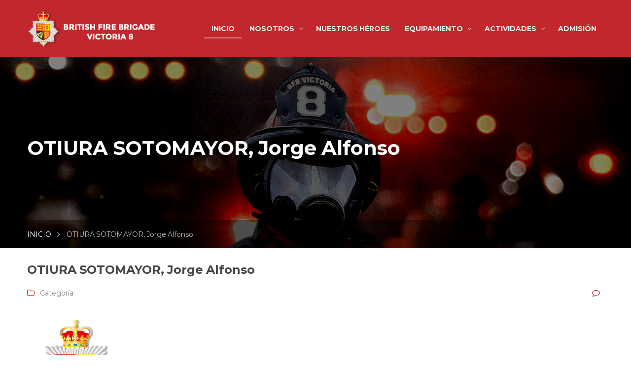

--- FILE ---
content_type: text/html; charset=UTF-8
request_url: https://www.britishfirebrigadevictoria8.org/amo-team/otiura-sotomayor-jorge-alfonso/
body_size: 87323
content:
<!DOCTYPE html>
<html lang="es-PE">
<head>
<!-- Global site tag (gtag.js) - Google Analytics -->
<script async src="https://www.googletagmanager.com/gtag/js?id=UA-129147134-1"></script>
<script>
  window.dataLayer = window.dataLayer || [];
  function gtag(){dataLayer.push(arguments);}
  gtag('js', new Date());

  gtag('config', 'UA-129147134-1');
</script>

    <meta charset="UTF-8">
    <meta http-equiv="X-UA-Compatible" content="IE=edge">
    <meta name="viewport" content="width=device-width, initial-scale=1">

    <link rel="profile" href="https://gmpg.org/xfn/11" />
            <link rel="shortcut icon" href="https://www.britishfirebrigadevictoria8.org/wp-content/uploads/2018/05/EscudoLogoFavi.png">
        <link rel="apple-touch-icon" href="" />
        <link rel="pingback" href="https://www.britishfirebrigadevictoria8.org/xmlrpc.php" />

    <title>OTIURA SOTOMAYOR, Jorge Alfonso &#8211; BFB VICTORIA 8</title>
<meta name='robots' content='max-image-preview:large' />
<script type="text/javascript">function rgmkInitGoogleMaps(){window.rgmkGoogleMapsCallback=true;try{jQuery(document).trigger("rgmkGoogleMapsLoad")}catch(err){}}</script><link rel='dns-prefetch' href='//fonts.googleapis.com' />
<link rel="alternate" type="application/rss+xml" title="BFB VICTORIA 8 &raquo; Feed" href="https://www.britishfirebrigadevictoria8.org/feed/" />
<link rel="alternate" type="application/rss+xml" title="BFB VICTORIA 8 &raquo; Feed de los comentarios" href="https://www.britishfirebrigadevictoria8.org/comments/feed/" />
<script type="text/javascript">
window._wpemojiSettings = {"baseUrl":"https:\/\/s.w.org\/images\/core\/emoji\/14.0.0\/72x72\/","ext":".png","svgUrl":"https:\/\/s.w.org\/images\/core\/emoji\/14.0.0\/svg\/","svgExt":".svg","source":{"concatemoji":"https:\/\/www.britishfirebrigadevictoria8.org\/wp-includes\/js\/wp-emoji-release.min.js?ver=6.1.9"}};
/*! This file is auto-generated */
!function(e,a,t){var n,r,o,i=a.createElement("canvas"),p=i.getContext&&i.getContext("2d");function s(e,t){var a=String.fromCharCode,e=(p.clearRect(0,0,i.width,i.height),p.fillText(a.apply(this,e),0,0),i.toDataURL());return p.clearRect(0,0,i.width,i.height),p.fillText(a.apply(this,t),0,0),e===i.toDataURL()}function c(e){var t=a.createElement("script");t.src=e,t.defer=t.type="text/javascript",a.getElementsByTagName("head")[0].appendChild(t)}for(o=Array("flag","emoji"),t.supports={everything:!0,everythingExceptFlag:!0},r=0;r<o.length;r++)t.supports[o[r]]=function(e){if(p&&p.fillText)switch(p.textBaseline="top",p.font="600 32px Arial",e){case"flag":return s([127987,65039,8205,9895,65039],[127987,65039,8203,9895,65039])?!1:!s([55356,56826,55356,56819],[55356,56826,8203,55356,56819])&&!s([55356,57332,56128,56423,56128,56418,56128,56421,56128,56430,56128,56423,56128,56447],[55356,57332,8203,56128,56423,8203,56128,56418,8203,56128,56421,8203,56128,56430,8203,56128,56423,8203,56128,56447]);case"emoji":return!s([129777,127995,8205,129778,127999],[129777,127995,8203,129778,127999])}return!1}(o[r]),t.supports.everything=t.supports.everything&&t.supports[o[r]],"flag"!==o[r]&&(t.supports.everythingExceptFlag=t.supports.everythingExceptFlag&&t.supports[o[r]]);t.supports.everythingExceptFlag=t.supports.everythingExceptFlag&&!t.supports.flag,t.DOMReady=!1,t.readyCallback=function(){t.DOMReady=!0},t.supports.everything||(n=function(){t.readyCallback()},a.addEventListener?(a.addEventListener("DOMContentLoaded",n,!1),e.addEventListener("load",n,!1)):(e.attachEvent("onload",n),a.attachEvent("onreadystatechange",function(){"complete"===a.readyState&&t.readyCallback()})),(e=t.source||{}).concatemoji?c(e.concatemoji):e.wpemoji&&e.twemoji&&(c(e.twemoji),c(e.wpemoji)))}(window,document,window._wpemojiSettings);
</script>
<style type="text/css">
img.wp-smiley,
img.emoji {
	display: inline !important;
	border: none !important;
	box-shadow: none !important;
	height: 1em !important;
	width: 1em !important;
	margin: 0 0.07em !important;
	vertical-align: -0.1em !important;
	background: none !important;
	padding: 0 !important;
}
</style>
	<link rel='stylesheet' id='sgr_main-css' href='https://www.britishfirebrigadevictoria8.org/wp-content/plugins/simple-google-recaptcha/sgr.css?ver=1650648346' type='text/css' media='all' />
<link rel='stylesheet' id='wp-block-library-css' href='https://www.britishfirebrigadevictoria8.org/wp-includes/css/dist/block-library/style.min.css?ver=6.1.9' type='text/css' media='all' />
<link rel='stylesheet' id='classic-theme-styles-css' href='https://www.britishfirebrigadevictoria8.org/wp-includes/css/classic-themes.min.css?ver=1' type='text/css' media='all' />
<style id='global-styles-inline-css' type='text/css'>
body{--wp--preset--color--black: #000000;--wp--preset--color--cyan-bluish-gray: #abb8c3;--wp--preset--color--white: #ffffff;--wp--preset--color--pale-pink: #f78da7;--wp--preset--color--vivid-red: #cf2e2e;--wp--preset--color--luminous-vivid-orange: #ff6900;--wp--preset--color--luminous-vivid-amber: #fcb900;--wp--preset--color--light-green-cyan: #7bdcb5;--wp--preset--color--vivid-green-cyan: #00d084;--wp--preset--color--pale-cyan-blue: #8ed1fc;--wp--preset--color--vivid-cyan-blue: #0693e3;--wp--preset--color--vivid-purple: #9b51e0;--wp--preset--gradient--vivid-cyan-blue-to-vivid-purple: linear-gradient(135deg,rgba(6,147,227,1) 0%,rgb(155,81,224) 100%);--wp--preset--gradient--light-green-cyan-to-vivid-green-cyan: linear-gradient(135deg,rgb(122,220,180) 0%,rgb(0,208,130) 100%);--wp--preset--gradient--luminous-vivid-amber-to-luminous-vivid-orange: linear-gradient(135deg,rgba(252,185,0,1) 0%,rgba(255,105,0,1) 100%);--wp--preset--gradient--luminous-vivid-orange-to-vivid-red: linear-gradient(135deg,rgba(255,105,0,1) 0%,rgb(207,46,46) 100%);--wp--preset--gradient--very-light-gray-to-cyan-bluish-gray: linear-gradient(135deg,rgb(238,238,238) 0%,rgb(169,184,195) 100%);--wp--preset--gradient--cool-to-warm-spectrum: linear-gradient(135deg,rgb(74,234,220) 0%,rgb(151,120,209) 20%,rgb(207,42,186) 40%,rgb(238,44,130) 60%,rgb(251,105,98) 80%,rgb(254,248,76) 100%);--wp--preset--gradient--blush-light-purple: linear-gradient(135deg,rgb(255,206,236) 0%,rgb(152,150,240) 100%);--wp--preset--gradient--blush-bordeaux: linear-gradient(135deg,rgb(254,205,165) 0%,rgb(254,45,45) 50%,rgb(107,0,62) 100%);--wp--preset--gradient--luminous-dusk: linear-gradient(135deg,rgb(255,203,112) 0%,rgb(199,81,192) 50%,rgb(65,88,208) 100%);--wp--preset--gradient--pale-ocean: linear-gradient(135deg,rgb(255,245,203) 0%,rgb(182,227,212) 50%,rgb(51,167,181) 100%);--wp--preset--gradient--electric-grass: linear-gradient(135deg,rgb(202,248,128) 0%,rgb(113,206,126) 100%);--wp--preset--gradient--midnight: linear-gradient(135deg,rgb(2,3,129) 0%,rgb(40,116,252) 100%);--wp--preset--duotone--dark-grayscale: url('#wp-duotone-dark-grayscale');--wp--preset--duotone--grayscale: url('#wp-duotone-grayscale');--wp--preset--duotone--purple-yellow: url('#wp-duotone-purple-yellow');--wp--preset--duotone--blue-red: url('#wp-duotone-blue-red');--wp--preset--duotone--midnight: url('#wp-duotone-midnight');--wp--preset--duotone--magenta-yellow: url('#wp-duotone-magenta-yellow');--wp--preset--duotone--purple-green: url('#wp-duotone-purple-green');--wp--preset--duotone--blue-orange: url('#wp-duotone-blue-orange');--wp--preset--font-size--small: 13px;--wp--preset--font-size--medium: 20px;--wp--preset--font-size--large: 36px;--wp--preset--font-size--x-large: 42px;--wp--preset--spacing--20: 0.44rem;--wp--preset--spacing--30: 0.67rem;--wp--preset--spacing--40: 1rem;--wp--preset--spacing--50: 1.5rem;--wp--preset--spacing--60: 2.25rem;--wp--preset--spacing--70: 3.38rem;--wp--preset--spacing--80: 5.06rem;}:where(.is-layout-flex){gap: 0.5em;}body .is-layout-flow > .alignleft{float: left;margin-inline-start: 0;margin-inline-end: 2em;}body .is-layout-flow > .alignright{float: right;margin-inline-start: 2em;margin-inline-end: 0;}body .is-layout-flow > .aligncenter{margin-left: auto !important;margin-right: auto !important;}body .is-layout-constrained > .alignleft{float: left;margin-inline-start: 0;margin-inline-end: 2em;}body .is-layout-constrained > .alignright{float: right;margin-inline-start: 2em;margin-inline-end: 0;}body .is-layout-constrained > .aligncenter{margin-left: auto !important;margin-right: auto !important;}body .is-layout-constrained > :where(:not(.alignleft):not(.alignright):not(.alignfull)){max-width: var(--wp--style--global--content-size);margin-left: auto !important;margin-right: auto !important;}body .is-layout-constrained > .alignwide{max-width: var(--wp--style--global--wide-size);}body .is-layout-flex{display: flex;}body .is-layout-flex{flex-wrap: wrap;align-items: center;}body .is-layout-flex > *{margin: 0;}:where(.wp-block-columns.is-layout-flex){gap: 2em;}.has-black-color{color: var(--wp--preset--color--black) !important;}.has-cyan-bluish-gray-color{color: var(--wp--preset--color--cyan-bluish-gray) !important;}.has-white-color{color: var(--wp--preset--color--white) !important;}.has-pale-pink-color{color: var(--wp--preset--color--pale-pink) !important;}.has-vivid-red-color{color: var(--wp--preset--color--vivid-red) !important;}.has-luminous-vivid-orange-color{color: var(--wp--preset--color--luminous-vivid-orange) !important;}.has-luminous-vivid-amber-color{color: var(--wp--preset--color--luminous-vivid-amber) !important;}.has-light-green-cyan-color{color: var(--wp--preset--color--light-green-cyan) !important;}.has-vivid-green-cyan-color{color: var(--wp--preset--color--vivid-green-cyan) !important;}.has-pale-cyan-blue-color{color: var(--wp--preset--color--pale-cyan-blue) !important;}.has-vivid-cyan-blue-color{color: var(--wp--preset--color--vivid-cyan-blue) !important;}.has-vivid-purple-color{color: var(--wp--preset--color--vivid-purple) !important;}.has-black-background-color{background-color: var(--wp--preset--color--black) !important;}.has-cyan-bluish-gray-background-color{background-color: var(--wp--preset--color--cyan-bluish-gray) !important;}.has-white-background-color{background-color: var(--wp--preset--color--white) !important;}.has-pale-pink-background-color{background-color: var(--wp--preset--color--pale-pink) !important;}.has-vivid-red-background-color{background-color: var(--wp--preset--color--vivid-red) !important;}.has-luminous-vivid-orange-background-color{background-color: var(--wp--preset--color--luminous-vivid-orange) !important;}.has-luminous-vivid-amber-background-color{background-color: var(--wp--preset--color--luminous-vivid-amber) !important;}.has-light-green-cyan-background-color{background-color: var(--wp--preset--color--light-green-cyan) !important;}.has-vivid-green-cyan-background-color{background-color: var(--wp--preset--color--vivid-green-cyan) !important;}.has-pale-cyan-blue-background-color{background-color: var(--wp--preset--color--pale-cyan-blue) !important;}.has-vivid-cyan-blue-background-color{background-color: var(--wp--preset--color--vivid-cyan-blue) !important;}.has-vivid-purple-background-color{background-color: var(--wp--preset--color--vivid-purple) !important;}.has-black-border-color{border-color: var(--wp--preset--color--black) !important;}.has-cyan-bluish-gray-border-color{border-color: var(--wp--preset--color--cyan-bluish-gray) !important;}.has-white-border-color{border-color: var(--wp--preset--color--white) !important;}.has-pale-pink-border-color{border-color: var(--wp--preset--color--pale-pink) !important;}.has-vivid-red-border-color{border-color: var(--wp--preset--color--vivid-red) !important;}.has-luminous-vivid-orange-border-color{border-color: var(--wp--preset--color--luminous-vivid-orange) !important;}.has-luminous-vivid-amber-border-color{border-color: var(--wp--preset--color--luminous-vivid-amber) !important;}.has-light-green-cyan-border-color{border-color: var(--wp--preset--color--light-green-cyan) !important;}.has-vivid-green-cyan-border-color{border-color: var(--wp--preset--color--vivid-green-cyan) !important;}.has-pale-cyan-blue-border-color{border-color: var(--wp--preset--color--pale-cyan-blue) !important;}.has-vivid-cyan-blue-border-color{border-color: var(--wp--preset--color--vivid-cyan-blue) !important;}.has-vivid-purple-border-color{border-color: var(--wp--preset--color--vivid-purple) !important;}.has-vivid-cyan-blue-to-vivid-purple-gradient-background{background: var(--wp--preset--gradient--vivid-cyan-blue-to-vivid-purple) !important;}.has-light-green-cyan-to-vivid-green-cyan-gradient-background{background: var(--wp--preset--gradient--light-green-cyan-to-vivid-green-cyan) !important;}.has-luminous-vivid-amber-to-luminous-vivid-orange-gradient-background{background: var(--wp--preset--gradient--luminous-vivid-amber-to-luminous-vivid-orange) !important;}.has-luminous-vivid-orange-to-vivid-red-gradient-background{background: var(--wp--preset--gradient--luminous-vivid-orange-to-vivid-red) !important;}.has-very-light-gray-to-cyan-bluish-gray-gradient-background{background: var(--wp--preset--gradient--very-light-gray-to-cyan-bluish-gray) !important;}.has-cool-to-warm-spectrum-gradient-background{background: var(--wp--preset--gradient--cool-to-warm-spectrum) !important;}.has-blush-light-purple-gradient-background{background: var(--wp--preset--gradient--blush-light-purple) !important;}.has-blush-bordeaux-gradient-background{background: var(--wp--preset--gradient--blush-bordeaux) !important;}.has-luminous-dusk-gradient-background{background: var(--wp--preset--gradient--luminous-dusk) !important;}.has-pale-ocean-gradient-background{background: var(--wp--preset--gradient--pale-ocean) !important;}.has-electric-grass-gradient-background{background: var(--wp--preset--gradient--electric-grass) !important;}.has-midnight-gradient-background{background: var(--wp--preset--gradient--midnight) !important;}.has-small-font-size{font-size: var(--wp--preset--font-size--small) !important;}.has-medium-font-size{font-size: var(--wp--preset--font-size--medium) !important;}.has-large-font-size{font-size: var(--wp--preset--font-size--large) !important;}.has-x-large-font-size{font-size: var(--wp--preset--font-size--x-large) !important;}
.wp-block-navigation a:where(:not(.wp-element-button)){color: inherit;}
:where(.wp-block-columns.is-layout-flex){gap: 2em;}
.wp-block-pullquote{font-size: 1.5em;line-height: 1.6;}
</style>
<link rel='stylesheet' id='amo-team-showcase-css' href='https://www.britishfirebrigadevictoria8.org/wp-content/plugins/amo-team-showcase/public/css/amo-team-showcase-public.css?ver=1.1.4' type='text/css' media='all' />
<link rel='stylesheet' id='contact-form-7-css' href='https://www.britishfirebrigadevictoria8.org/wp-content/plugins/contact-form-7/includes/css/styles.css?ver=5.6.4' type='text/css' media='all' />
<link rel='stylesheet' id='counter-style-css' href='https://www.britishfirebrigadevictoria8.org/wp-content/plugins/counterwpb/assets/css/style.css?ver=6.1.9' type='text/css' media='all' />
<link rel='stylesheet' id='wp_html5video_css-css' href='https://www.britishfirebrigadevictoria8.org/wp-content/plugins/html5-videogallery-plus-player/assets/css/video-js.css?ver=2.6.3' type='text/css' media='all' />
<link rel='stylesheet' id='wp_html5video_colcss-css' href='https://www.britishfirebrigadevictoria8.org/wp-content/plugins/html5-videogallery-plus-player/assets/css/video-style.css?ver=2.6.3' type='text/css' media='all' />
<link rel='stylesheet' id='wpos-magnific-popup-style-css' href='https://www.britishfirebrigadevictoria8.org/wp-content/plugins/html5-videogallery-plus-player/assets/css/magnific-popup.css?ver=2.6.3' type='text/css' media='all' />
<link rel='stylesheet' id='rs-plugin-settings-css' href='https://www.britishfirebrigadevictoria8.org/wp-content/plugins/revslider/public/assets/css/settings.css?ver=5.4.5' type='text/css' media='all' />
<style id='rs-plugin-settings-inline-css' type='text/css'>
#rs-demo-id {}
</style>
<link rel='stylesheet' id='staffer-css' href='https://www.britishfirebrigadevictoria8.org/wp-content/plugins/staffer/public/css/staffer-styles.css?ver=2.1.0' type='text/css' media='all' />
<link rel='stylesheet' id='dashicons-css' href='https://www.britishfirebrigadevictoria8.org/wp-includes/css/dashicons.min.css?ver=6.1.9' type='text/css' media='all' />
<link rel='stylesheet' id='animations-css' href='https://www.britishfirebrigadevictoria8.org/wp-content/plugins/counterwpb/assets/css/animations.min.css?ver=6.1.9' type='text/css' media='all' />
<link rel='stylesheet' id='saturnthemes-style-font-awesome-css' href='https://www.britishfirebrigadevictoria8.org/wp-content/themes/saturnthemes-industry/assets/lib/font-awesome/css/font-awesome.min.css?ver=6.1.9' type='text/css' media='all' />
<link rel='stylesheet' id='saturnthemes-style-slick-css' href='https://www.britishfirebrigadevictoria8.org/wp-content/themes/saturnthemes-industry/assets/lib/slick/slick.css?ver=6.1.9' type='text/css' media='all' />
<link rel='stylesheet' id='saturnthemes-style-slick-theme-css' href='https://www.britishfirebrigadevictoria8.org/wp-content/themes/saturnthemes-industry/assets/lib/slick/slick-theme.css?ver=6.1.9' type='text/css' media='all' />
<link rel='stylesheet' id='saturnthemes-style-magnific-css' href='https://www.britishfirebrigadevictoria8.org/wp-content/themes/saturnthemes-industry/assets/lib/magnific-popup/magnific-popup.css?ver=6.1.9' type='text/css' media='all' />
<link rel='stylesheet' id='saturnthemes-swipebox-css' href='https://www.britishfirebrigadevictoria8.org/wp-content/themes/saturnthemes-industry/assets/lib/swipebox/css/swipebox.css' type='text/css' media='all' />
<link rel='stylesheet' id='saturnthemes-style-css' href='https://www.britishfirebrigadevictoria8.org/wp-content/themes/saturnthemes-industry/style.css?ver=6.1.9' type='text/css' media='all' />
<link rel='stylesheet' id='saturnthemes-css' href='https://www.britishfirebrigadevictoria8.org/wp-content/themes/saturnthemes-industry/assets/css/style.css?ver=6.1.9' type='text/css' media='all' />
<style id='saturnthemes-inline-css' type='text/css'>
.site-topbar .fa {
    color: #abafff;
}
.social-links li a {
    color: #fff;
}
</style>
<link rel='stylesheet' id='pscrollbar-css' href='https://www.britishfirebrigadevictoria8.org/wp-content/plugins/quadmenu/assets/frontend/pscrollbar/perfect-scrollbar.min.css?ver=2.3.3' type='text/css' media='all' />
<link rel='stylesheet' id='owlcarousel-css' href='https://www.britishfirebrigadevictoria8.org/wp-content/plugins/quadmenu/assets/frontend/owlcarousel/owl.carousel.min.css?ver=2.3.3' type='text/css' media='all' />
<link rel='stylesheet' id='quadmenu-normalize-css' href='https://www.britishfirebrigadevictoria8.org/wp-content/plugins/quadmenu/assets/frontend/css/quadmenu-normalize.min.css?ver=2.3.3' type='text/css' media='all' />
<link rel='stylesheet' id='quadmenu-widgets-css' href='https://www.britishfirebrigadevictoria8.org/wp-content/uploads/saturnthemes-industry/quadmenu-widgets.css?ver=1692217167' type='text/css' media='all' />
<link rel='stylesheet' id='quadmenu-css' href='https://www.britishfirebrigadevictoria8.org/wp-content/plugins/quadmenu/assets/frontend/css/quadmenu.min.css?ver=2.3.3' type='text/css' media='all' />
<link rel='stylesheet' id='quadmenu-locations-css' href='https://www.britishfirebrigadevictoria8.org/wp-content/uploads/saturnthemes-industry/quadmenu-locations.css?ver=1692217166' type='text/css' media='all' />
<link rel='stylesheet' id='slb_core-css' href='https://www.britishfirebrigadevictoria8.org/wp-content/plugins/simple-lightbox/client/css/app.css?ver=2.6.0' type='text/css' media='all' />
<link rel='stylesheet' id='js_composer_custom_css-css' href='//www.britishfirebrigadevictoria8.org/wp-content/uploads/js_composer/custom.css?ver=5.1.1' type='text/css' media='all' />
<link rel='stylesheet' id='bsf-Defaults-css' href='https://www.britishfirebrigadevictoria8.org/wp-content/uploads/smile_fonts/Defaults/Defaults.css?ver=3.19.13' type='text/css' media='all' />
<link rel='stylesheet' id='kirki_google_fonts-css' href='https://fonts.googleapis.com/css?family=Montserrat%3Aregular%2C700&#038;subset&#038;ver=3.0.16' type='text/css' media='all' />
<link rel='stylesheet' id='redux-google-fonts-quadmenu_saturnthemes-industry-css' href='https://fonts.googleapis.com/css?family=Montserrat%3A700&#038;ver=1692217335' type='text/css' media='all' />
<link rel='stylesheet' id='kirki-styles-saturnthemes-css' href='https://www.britishfirebrigadevictoria8.org/wp-content/themes/saturnthemes-industry/core//includes/libraries/kirki/assets/css/kirki-styles.css?ver=3.0.16' type='text/css' media='all' />
<style id='kirki-styles-saturnthemes-inline-css' type='text/css'>
body{font-family:Montserrat, Helvetica, Arial, sans-serif;font-size:14px;font-weight:400;font-style:normal;line-height:1.6;}h1,h2,h3,h4,h5,h6{font-family:Montserrat, Helvetica, Arial, sans-serif;font-weight:700;font-style:normal;letter-spacing:0em;line-height:1.2;color:#454545;}.vc_tta-tabs .vc_tta-tabs-container .vc_tta-tabs-list .vc_tta-tab > a{font-family:Montserrat, Helvetica, Arial, sans-serif;font-weight:700;font-style:normal;letter-spacing:0em;line-height:1.2;color:#454545;}h1{font-size:28px;}h2{font-size:24px;}h3{font-size:20px;}h4{font-size:16px;}h5{font-size:14px;}h6{font-size:12px;}.social-links li a{color:#888;}.social-links li a:after{background-color:#888;}.social-links li a:hover{color:#FFF;}.primary-color, body a:hover,.vc_custom_heading.primary-color h2,.staff-content-title:hover,.icon-btn .btn:hover .link-title,.site-topbar i,.entry-meta-item .fa,.entry-meta-item a,.entry-meta-item a:visited,.post-share-buttons > .fa,button .fa, input[type="button"] .fa, input[type="reset"] .fa, input[type="submit"] .fa, #respond #submit .fa, .button .fa,.comments-area .comment-reply-link,.price .amount,.product_list_widget .amount,.woocommerce-cart .cart .amount,.cart_totals .shipping-calculator-button,.woocommerce-info a,.icon-box-icon i,.custom-contact-info i,.industry-contact-detail a,.industry-contact-detail .icon, services-content:hover .services-content-title a, .services-content:hover .services-content-title:after, a.read-more,a.read-more:visited, .site-topbar .btn i.fa, .services-content-title:before, ul.list-icon-plus li:before{color:#c1272d;}.primary-bg, .sep-bottom:after,.testimonial-thumbnail:before,.cta-button .icon-box,.button.primary-button,.post-share-buttons a:hover,.woocommerce .onsale,.pagination .page-numbers.current,.pagination .page-numbers:hover,.page-links >a:hover,.page-links > span:not(.page-links-title), .mini-cart .cart-contents .count, .widget_price_filter .price_slider .ui-slider-range,.single_add_to_cart_button,.woocommerce-cart .button.primary-button,.woocommerce-checkout #place_order,.industry-contact-detail .contact-social-links li a:hover,.scrollup:hover,.services-content:hover .services-icon,.no-results .search-submit,.page-not-found .search-submit, .header-02 .site-topbar .btn, .header-04 .site-topbar .btn:after, .header-04.header-layout-2 .mini-cart .cart-contents .count, .header-04 .header-contact-details-list .header-contact-detail-icon i, .header-02.header-layout-2 .mini-cart .cart-contents .count, .header-02 .header-contact-details-list .header-contact-detail-icon i, .header-05.site-topbar .btn, .header-06.site-topbar .btn, .footer-bottom .social-links li a:hover{background-color:#c1272d;}.heading, .widget-title, .comments-area .comment-respond .comment-reply-title, blockquote,.button.primary-button,.pagination .page-numbers.current,.pagination .page-numbers:hover,.page-links > span:not(.page-links-title),.page-links >a:hover,.single-product .single_add_to_cart_button,.woocommerce-cart .button.primary-button,.woocommerce-checkout #place_order,.wpcf7-form input:focus, .contact-form-transport .wpcf7 .wpcf7-text:focus,.scrollup:hover,.no-results .search-submit,.page-not-found .search-submit{border-color:#c1272d;}.single-product .woocommerce-tabs ul.tabs li.active, .single-product .woocommerce-tabs ul.tabs li:hover,.woocommerce-cart .cart thead,.woocommerce-checkout .woocommerce-checkout-review-order-table thead{border-left-color:#c1272d;}.testimonial-container.style2 .testimonial-thumbnail:after, .testimonial-container.style3 .testimonial-thumbnail:after, .header-02 .header-contact-details-list .header-contact-detail-icon i:after, .header-04 .header-contact-details-list .header-contact-detail-icon i:after{border-right-color:#c1272d;}.woocommerce-checkout .woocommerce-checkout-review-order-table tr.shipping,#primary-menu.menu > .menu-item:hover, #primary-menu.menu > .menu-item.current-menu-item,.header-02.header-layout-2 #primary-menu.menu > .menu-item:hover > a, .header-02.header-layout-2 #primary-menu.menu > .menu-item.current-menu-item > a, .header-04.header-layout-2 #primary-menu.menu > .menu-item:hover > a, .header-04.header-layout-2 #primary-menu.menu > .menu-item.current-menu-item > a{border-bottom-color:#c1272d;}.vc_tta-tabs-position-left.vc_tta-tabs .vc_tta-tab.vc_active > a,.vc_tta-tabs-position-left.vc_tta-tabs .vc_tta-panel.vc_active .vc_tta-panel-heading{background-color:#c1272d!important;}.vc_tta-tabs-position-top.vc_tta-tabs .vc_tta-tabs-container .vc_tta-tabs-list .vc_tta-tab.vc_active > a, .vc_tta-accordion.vc_tta .vc_tta-panel.vc_active .vc_tta-panel-heading{border-left-color:#c1272d!important;}.staff-content .expert-socials > a:hover, .primary-button i, .primary-button .icon-in-btn, .widget_categories li a:hover, .widget_archive li a:hover,.widget_meta li a:hover,.widget_product_categories li a:hover,.wpb_widgetised_column .widget_nav_menu li a:hover,.sidebar .widget_nav_menu li a:hover, button, input[type="button"], input[type="reset"], input[type="submit"], #respond #submit, .button,.button.primary-button .fa,.comment-content cite,.pagination .page-numbers.next, .pagination .page-numbers.prev,.single_add_to_cart_button:before,.widget_search:after, .widget_product_search:after,.cart_totals,.woocommerce-checkout-review-order-table,.woocommerce-checkout .woocommerce-checkout-payment label{color:#000000;}.button.primary-button:hover, .button.secondary-button:hover, .industry-subscribe-style2 .button.primary-button, .widget_price_filter .ui-slider .ui-slider-handle,.woocommerce-cart .button,.woocommerce-checkout .login .button, .woocommerce-checkout .checkout_coupon .button,.woocommerce-checkout #place_order:hover, .contact-form-transport .button-style3{background-color:#000000;}.button.primary-button:hover, .button.secondary-button, button, input[type="button"], input[type="reset"], input[type="submit"], #respond #submit, .button,.woocommerce-cart .button,.woocommerce-checkout #place_order:hover, .industry-subscribe-style2 .button.primary-button{border-color:#000000;}body, .comments-link a,.tagcloud a,.post-tags a,.widget_categories a,.widget_categories a:visited,.widget_archive a,.widget_archive a:visited,.widget_meta a,.widget_meta a:visited,.widget_product_categories a,.widget_product_categories a:visited,.sidebar .widget_nav_menu a,.wpb_widgetised_column .widget_nav_menu a, .widget_nav_menu a:visited,.price del .amount,.product_list_widget del .amount,.select2-container .select2-choice,.select2-drop,.custom-contact-info a, .header-contact-detail-title{color:#868686;}a, a:visited, .share-wrapper a, .share-wrapper a:visited, .share-wrapper a:hover,.mini-cart .total,.mini-cart .cart_list a,.mini-cart .wc-forward{color:#454545;}.secondary-button{background-color:#01B9E6;}.button.secondary-button:hover, .secondary-button:hover{background-color:#666666;}.header{background-color:#FFFFFF;}.header-nav{background-color:#454545;}.header, .header a{color:#454545;}.nav-main .menu > li > a:before{background-color:#454545;}{color:#454545;}.site-topbar{background-color:#454545;}.site-topbar,.site-topbar .link-title{color:#FFF;}.site-topbar .btn{background-color:#787172;}.site-topbar .btn .link-title{color:#FFF;}.site-topbar .btn i.fa{color:#ffffff;}#primary-menu{text-align:center;}#primary-menu > .menu-item > a, #primary-menu > ul > li > a{font-family:Montserrat, Helvetica, Arial, sans-serif;font-size:14px;font-weight:700;font-style:normal;text-transform:uppercase;}#primary-menu > .menu-item > a, #primary-menu > ul > li > acenter, .header-layout-2 .mini-cart .cart-contents, .header-layout-2 #header-search{color:#ffffff;}#primary-menu > .menu-item > a > .menu-item-icon{color:#454545;}#primary-menu.menu > .menu-item:hover, #primary-menu.menu > .menu-item.current-menu-item,.header-02.header-layout-2 #primary-menu.menu > .menu-item:hover > a, .header-02.header-layout-2 #primary-menu.menu > .menu-item.current-menu-item > a, .header-03.header-layout-2 #primary-menu.menu > .menu-item:hover > a, .header-03.header-layout-2 #primary-menu.menu > .menu-item.current-menu-item > a, .header-04.header-layout-2 #primary-menu.menu > .menu-item:hover > a, .header-04.header-layout-2 #primary-menu.menu > .menu-item.current-menu-item > a{border-bottom-color:#ffffff;}.header-02.header-layout-2 .mini-cart .cart-contents .count, .header-02 .header-contact-details-list .header-contact-detail-icon i, .header-03.header-layout-2 .mini-cart .cart-contents .count, .header-03 .header-contact-details-list .header-contact-detail-icon i, .header-04.header-layout-2 .mini-cart .cart-contents .count, .header-04 .header-contact-details-list .header-contact-detail-icon i{background-color:#ffffff;}.header-02 .header-contact-details-list .header-contact-detail-icon i:after, .header-03 .header-contact-details-list .header-contact-detail-icon i:after,.header-04 .header-contact-details-list .header-contact-detail-icon i:after{border-right-color:#ffffff;}.header-layout-2 #primary-menu.menu > .menu-item, .header-04 .header-nav, .header-04 .site-topbar{border-color:rgba( 255, 255, 255, .15 );}.menu > .menu-item .sub-menu, .menu > ul > li .children{background-color:#EEE;}.menu > .menu-item.narrow .sub-menu > li:hover, .menu > .menu-item.narrow .children > li:hover, .menu > ul > li .sub-menu > li:hover, .menu > ul > li .children > li:hover,.menu > .menu-item.narrow .sub-menu .sub-menu, .menu > .menu-item.narrow .sub-menu .children, .menu > .menu-item.narrow .children .sub-menu, .menu > .menu-item.narrow .children .children, .menu > ul > li .sub-menu .sub-menu, .menu > ul > li .sub-menu .children, .menu > ul > li .children .sub-menu, .menu > ul > li .children .children{background-color:#454545;}#header .menu > .menu-item .sub-menu .sub-menu >li > a:hover{background-color:#555555;}.menu > .menu-item.narrow .sub-menu > li, .menu > .menu-item.narrow .children > li, .menu > ul > li .sub-menu > li, .menu > ul > li .children > li, .menu > .menu-item.menu-item-mega-menu > .sub-menu > .menu-item > .sub-menu .sub-menu > li, #menu-side > .menu-item.narrow > .sub-menu > li, #menu-side > .menu-item .menu-item.narrow > .sub-menu > li{border-color:#DDDDDD;}#header .menu > .menu-item >.sub-menu > .menu-item > a,.menu .sub-menu .menu-item-has-children:after{color:#333333;}#header .menu > .menu-item.narrow .sub-menu > li:hover >a, #header .menu > .menu-item.narrow .children > li:hover >a, #header .menu > ul > li .sub-menu > li:hover >a, #header .menu > ul > li .children > li:hover >a,.menu .sub-menu .menu-item-has-children:hover:after{color:#FFFFFF;}#header .menu > .menu-item .sub-menu .sub-menu >li > a{color:#CCCCCC;}.menu > .menu-item li > a .menu-item-icon, .menu > .menu-item .sub-menu > li > a:not(.has-icon):after{color:#000000;}.site-footer{background-color:#000000;}.site-footer .widget-title, .site-footer .widget_recent_entries a{color:#FFF;}.site-footer, .site-footer a{color:#868686;}.site-footer a, .site-footer a:visited{color:rgba(255, 255, 255, .5);}.site-footer a:hover{color:#FFF;}.footer-bottom, .footer-widget-container .menu > li, .site-footer .widget_recent_entries ul li{border-color:#454545;}.footer-bottom .social-links li a{background-color:#000;color:#888;}.footer-bottom .social-links li a:hover{color:#FFF;}
</style>
<link rel='stylesheet' id='bar_styles-css' href='https://www.britishfirebrigadevictoria8.org/wp-content/plugins/skt-skill-bar/skill_bar/bar/sbar.css?ver=6.1.9' type='text/css' media='all' />
<link rel='stylesheet' id='circle_styles-css' href='https://www.britishfirebrigadevictoria8.org/wp-content/plugins/skt-skill-bar/skill_bar/circle/jquery.easy-pie-chart.css?ver=6.1.9' type='text/css' media='all' />
<script type='text/javascript' id='sgr_main-js-extra'>
/* <![CDATA[ */
var sgr_main = {"sgr_site_key":"6LdVUp4dAAAAADdynnrIAO0NPON0V3f_23NypO7H"};
/* ]]> */
</script>
<script type='text/javascript' src='https://www.britishfirebrigadevictoria8.org/wp-content/plugins/simple-google-recaptcha/sgr.js?ver=1650648346' id='sgr_main-js'></script>
<script type='text/javascript' src='https://www.britishfirebrigadevictoria8.org/wp-includes/js/jquery/jquery.min.js?ver=3.6.1' id='jquery-core-js'></script>
<script type='text/javascript' src='https://www.britishfirebrigadevictoria8.org/wp-includes/js/jquery/jquery-migrate.min.js?ver=3.3.2' id='jquery-migrate-js'></script>
<script type='text/javascript' src='https://www.britishfirebrigadevictoria8.org/wp-content/plugins/revslider/public/assets/js/jquery.themepunch.tools.min.js?ver=5.4.5' id='tp-tools-js'></script>
<script type='text/javascript' src='https://www.britishfirebrigadevictoria8.org/wp-content/plugins/revslider/public/assets/js/jquery.themepunch.revolution.min.js?ver=5.4.5' id='revmin-js'></script>
<script type='text/javascript' id='staffer-js-extra'>
/* <![CDATA[ */
var cwStaffer = {"plugin_path":"https:\/\/www.britishfirebrigadevictoria8.org\/wp-content\/plugins\/staffer\/public\/"};
/* ]]> */
</script>
<script type='text/javascript' src='https://www.britishfirebrigadevictoria8.org/wp-content/plugins/staffer/public/js/staffer-scripts.js?ver=2.1.0' id='staffer-js'></script>
<script type='text/javascript' src='https://www.britishfirebrigadevictoria8.org/wp-content/plugins/skt-skill-bar/skill_bar/bar/jquery.appear.js?ver=6.1.9' id='bar_script-js'></script>
<link rel="https://api.w.org/" href="https://www.britishfirebrigadevictoria8.org/wp-json/" /><link rel="EditURI" type="application/rsd+xml" title="RSD" href="https://www.britishfirebrigadevictoria8.org/xmlrpc.php?rsd" />
<link rel="wlwmanifest" type="application/wlwmanifest+xml" href="https://www.britishfirebrigadevictoria8.org/wp-includes/wlwmanifest.xml" />
<meta name="generator" content="WordPress 6.1.9" />
<link rel="canonical" href="https://www.britishfirebrigadevictoria8.org/amo-team/otiura-sotomayor-jorge-alfonso/" />
<link rel='shortlink' href='https://www.britishfirebrigadevictoria8.org/?p=2485' />
<link rel="alternate" type="application/json+oembed" href="https://www.britishfirebrigadevictoria8.org/wp-json/oembed/1.0/embed?url=https%3A%2F%2Fwww.britishfirebrigadevictoria8.org%2Famo-team%2Fotiura-sotomayor-jorge-alfonso%2F" />
<link rel="alternate" type="text/xml+oembed" href="https://www.britishfirebrigadevictoria8.org/wp-json/oembed/1.0/embed?url=https%3A%2F%2Fwww.britishfirebrigadevictoria8.org%2Famo-team%2Fotiura-sotomayor-jorge-alfonso%2F&#038;format=xml" />
		 <script>
		   "use strict";
		   var amoTeamVars                      = {};
		   amoTeamVars.teamSC                   = [];
		   amoTeamVars.memberSC                 = [];
		   amoTeamVars[ 'panel-alt-scroll' ]    = 0;
		   amoTeamVars[ 'thumbs-clear-events' ] = 1;
		 </script>
    <meta name="viewport" content="width=device-width, initial-scale=1.0">

        <style>
    #slide-menu *, #slide-menu ::before, #slide-menu ::after {
  color: currentColor;
}
#mobile-menu-toggle {
  color: #fff;
}   
    </style>
    <meta name="generator" content="Powered by Visual Composer - drag and drop page builder for WordPress."/>
<!--[if lte IE 9]><link rel="stylesheet" type="text/css" href="https://www.britishfirebrigadevictoria8.org/wp-content/plugins/js_composer/assets/css/vc_lte_ie9.min.css" media="screen"><![endif]--><meta name="generator" content="Powered by Slider Revolution 5.4.5 - responsive, Mobile-Friendly Slider Plugin for WordPress with comfortable drag and drop interface." />
<script type="text/javascript">function setREVStartSize(e){
				try{ var i=jQuery(window).width(),t=9999,r=0,n=0,l=0,f=0,s=0,h=0;					
					if(e.responsiveLevels&&(jQuery.each(e.responsiveLevels,function(e,f){f>i&&(t=r=f,l=e),i>f&&f>r&&(r=f,n=e)}),t>r&&(l=n)),f=e.gridheight[l]||e.gridheight[0]||e.gridheight,s=e.gridwidth[l]||e.gridwidth[0]||e.gridwidth,h=i/s,h=h>1?1:h,f=Math.round(h*f),"fullscreen"==e.sliderLayout){var u=(e.c.width(),jQuery(window).height());if(void 0!=e.fullScreenOffsetContainer){var c=e.fullScreenOffsetContainer.split(",");if (c) jQuery.each(c,function(e,i){u=jQuery(i).length>0?u-jQuery(i).outerHeight(!0):u}),e.fullScreenOffset.split("%").length>1&&void 0!=e.fullScreenOffset&&e.fullScreenOffset.length>0?u-=jQuery(window).height()*parseInt(e.fullScreenOffset,0)/100:void 0!=e.fullScreenOffset&&e.fullScreenOffset.length>0&&(u-=parseInt(e.fullScreenOffset,0))}f=u}else void 0!=e.minHeight&&f<e.minHeight&&(f=e.minHeight);e.c.closest(".rev_slider_wrapper").css({height:f})					
				}catch(d){console.log("Failure at Presize of Slider:"+d)}
			};</script>
<noscript><style type="text/css"> .wpb_animate_when_almost_visible { opacity: 1; }</style></noscript><style id="yellow-pencil">
/*
	The following CSS codes are created by the YellowPencil plugin.
	https://yellowpencil.waspthemes.com/
*/
.wpb_image_grid_ul .isotope-item img{padding-left:3px;padding-right:3px;padding-top:3px;padding-bottom:3px;}.post-gallery div img{padding-left:3px;padding-right:3px;padding-top:3px;padding-bottom:3px;}.hentry .post-img img{-webkit-transform:translatex(0px) translatey(0px);-ms-transform:translatex(0px) translatey(0px);transform:translatex(0px) translatey(0px);}@media (max-width:1023px){.mobile-header .mobile-search span{display: none;}}@media (max-width:782px){.mobile-header .mobile-search span{display: none;}}
</style>
</head>


<body data-rsssl=1 class="amo-team-template-default single single-amo-team postid-2485 single-format-image non-logged-in wide wpb-js-composer js-comp-ver-5.1.1 vc_responsive">

<div id="slide-menu">
    <nav id="quadmenu" class="quadmenu-default_theme quadmenu-v2.3.3 quadmenu-align-right quadmenu-divider-hide quadmenu-carets-show quadmenu-background-color quadmenu-mobile-shadow-show quadmenu-dropdown-shadow-show quadmenu-hover-slidebar sl-bottom quadmenu-is-embed" data-template="embed" data-theme="default_theme" data-unwrap="0" data-breakpoint="768">
  <div class="quadmenu-container">
    <div id="quadmenu_0" class="quadmenu-navbar-collapse collapsed in">
      <ul class="quadmenu-navbar-nav"><li id="menu-item-1653" class="quadmenu-item-1653 quadmenu-item quadmenu-item-object-page quadmenu-item-home quadmenu-item-type-post_type quadmenu-item-type-post_type quadmenu-item-level-0 quadmenu-has-title quadmenu-has-link quadmenu-has-background quadmenu-dropdown-right">        <a  href="https://www.britishfirebrigadevictoria8.org/">
      <span class="quadmenu-item-content">
                                              <span class="quadmenu-text  hover t_1000">INICIO</span>
                                            </span>
    </a>
        </li><li id="menu-item-1832" class="quadmenu-item-1832 quadmenu-item quadmenu-item-object-custom quadmenu-item-has-children quadmenu-item-type-default quadmenu-item-level-0 quadmenu-dropdown quadmenu-has-caret quadmenu-has-title quadmenu-has-link quadmenu-has-background quadmenu-dropdown-right">        <a  href="" class="quadmenu-dropdown-toggle hoverintent">
      <span class="quadmenu-item-content">
                              <span class="quadmenu-caret"></span>
                            <span class="quadmenu-text  hover t_1000">NOSOTROS</span>
                                            </span>
    </a>
            <div id="dropdown-1832" class="quadmenu_btt t_300 quadmenu-dropdown-menu">
            <ul>
        <li id="menu-item-1720" class="quadmenu-item-1720 quadmenu-item quadmenu-item-object-page quadmenu-item-type-post_type quadmenu-item-type-post_type quadmenu-item-level-1 quadmenu-has-title quadmenu-has-link quadmenu-has-background quadmenu-dropdown-right">        <a  href="https://www.britishfirebrigadevictoria8.org/mision-vision-valores/">
      <span class="quadmenu-item-content">
                                              <span class="quadmenu-text  hover t_1000">MISIÓN, VISIÓN, VALORES</span>
                                            </span>
    </a>
        </li><li id="menu-item-1725" class="quadmenu-item-1725 quadmenu-item quadmenu-item-object-page quadmenu-item-type-post_type quadmenu-item-type-post_type quadmenu-item-level-1 quadmenu-has-title quadmenu-has-link quadmenu-has-background quadmenu-dropdown-right">        <a  href="https://www.britishfirebrigadevictoria8.org/historia/">
      <span class="quadmenu-item-content">
                                              <span class="quadmenu-text  hover t_1000">HISTORIA</span>
                                            </span>
    </a>
        </li><li id="menu-item-1706" class="quadmenu-item-1706 quadmenu-item quadmenu-item-object-page quadmenu-item-type-post_type quadmenu-item-type-post_type quadmenu-item-level-1 quadmenu-has-title quadmenu-has-link quadmenu-has-background quadmenu-dropdown-right">        <a  href="https://www.britishfirebrigadevictoria8.org/comandantes/">
      <span class="quadmenu-item-content">
                                              <span class="quadmenu-text  hover t_1000">COMANDANTES</span>
                                            </span>
    </a>
        </li><li id="menu-item-5771" class="quadmenu-item-5771 quadmenu-item quadmenu-item-object-page quadmenu-item-type-post_type quadmenu-item-type-post_type quadmenu-item-level-1 quadmenu-has-title quadmenu-has-link quadmenu-has-background quadmenu-dropdown-right">        <a  href="https://www.britishfirebrigadevictoria8.org/plana-cuadro-organico/">
      <span class="quadmenu-item-content">
                                              <span class="quadmenu-text  hover t_1000">DIRECTORIO</span>
                                            </span>
    </a>
        </li><li id="menu-item-1871" class="quadmenu-item-1871 quadmenu-item quadmenu-item-object-page quadmenu-item-type-post_type quadmenu-item-type-post_type quadmenu-item-level-1 quadmenu-has-title quadmenu-has-link quadmenu-has-background quadmenu-dropdown-right">        <a  href="https://www.britishfirebrigadevictoria8.org/personal/">
      <span class="quadmenu-item-content">
                                              <span class="quadmenu-text  hover t_1000">PERSONAL</span>
                                            </span>
    </a>
        </li><li id="menu-item-3139" class="quadmenu-item-3139 quadmenu-item quadmenu-item-object-custom quadmenu-item-has-children quadmenu-item-type-default quadmenu-item-level-1 quadmenu-dropdown quadmenu-dropdown-submenu quadmenu-has-caret quadmenu-has-title quadmenu-has-link quadmenu-has-background quadmenu-dropdown-right">        <a  href="" class="quadmenu-dropdown-toggle hoverintent">
      <span class="quadmenu-item-content">
                              <span class="quadmenu-caret"></span>
                            <span class="quadmenu-text  hover t_1000">GALERÍAS</span>
                                            </span>
    </a>
            <div id="dropdown-3139" class="quadmenu_btt t_300 quadmenu-dropdown-menu">
            <ul>
        <li id="menu-item-3147" class="quadmenu-item-3147 quadmenu-item quadmenu-item-object-page quadmenu-item-type-post_type quadmenu-item-type-post_type quadmenu-item-level-2 quadmenu-has-title quadmenu-has-link quadmenu-has-background quadmenu-dropdown-right">        <a  href="https://www.britishfirebrigadevictoria8.org/imagenes/">
      <span class="quadmenu-item-content">
                                              <span class="quadmenu-text  hover t_1000">IMÁGENES</span>
                                            </span>
    </a>
        </li><li id="menu-item-3127" class="quadmenu-item-3127 quadmenu-item quadmenu-item-object-page quadmenu-item-type-post_type quadmenu-item-type-post_type quadmenu-item-level-2 quadmenu-has-title quadmenu-has-link quadmenu-has-background quadmenu-dropdown-right">        <a  href="https://www.britishfirebrigadevictoria8.org/videos/">
      <span class="quadmenu-item-content">
                                              <span class="quadmenu-text  hover t_1000">VÍDEOS</span>
                                            </span>
    </a>
        </li><li id="menu-item-3146" class="quadmenu-item-3146 quadmenu-item quadmenu-item-object-page quadmenu-item-type-post_type quadmenu-item-type-post_type quadmenu-item-level-2 quadmenu-has-title quadmenu-has-link quadmenu-has-background quadmenu-dropdown-right">        <a  href="https://www.britishfirebrigadevictoria8.org/emblemas/">
      <span class="quadmenu-item-content">
                                              <span class="quadmenu-text  hover t_1000">EMBLEMAS</span>
                                            </span>
    </a>
        </li>      </ul>
    </div>
    </li>      </ul>
    </div>
    </li><li id="menu-item-1699" class="quadmenu-item-1699 quadmenu-item quadmenu-item-object-custom quadmenu-item-type-default quadmenu-item-level-0 quadmenu-has-title quadmenu-has-link quadmenu-has-background quadmenu-dropdown-right">        <a  href="https://www.britishfirebrigadevictoria8.org/heroes/">
      <span class="quadmenu-item-content">
                                              <span class="quadmenu-text  hover t_1000">NUESTROS HÉROES</span>
                                            </span>
    </a>
        </li><li id="menu-item-1700" class="quadmenu-item-1700 quadmenu-item quadmenu-item-object-custom quadmenu-item-has-children quadmenu-item-type-default quadmenu-item-level-0 quadmenu-dropdown quadmenu-has-caret quadmenu-has-title quadmenu-has-link quadmenu-has-background quadmenu-dropdown-right">        <a  href="#" class="quadmenu-dropdown-toggle hoverintent">
      <span class="quadmenu-item-content">
                              <span class="quadmenu-caret"></span>
                            <span class="quadmenu-text  hover t_1000">EQUIPAMIENTO</span>
                                            </span>
    </a>
            <div id="dropdown-1700" class="quadmenu_btt t_300 quadmenu-dropdown-menu">
            <ul>
        <li id="menu-item-5274" class="quadmenu-item-5274 quadmenu-item quadmenu-item-object-page quadmenu-item-type-post_type quadmenu-item-type-post_type quadmenu-item-level-1 quadmenu-has-title quadmenu-has-link quadmenu-has-background quadmenu-dropdown-right">        <a  href="https://www.britishfirebrigadevictoria8.org/proteccion-personal/">
      <span class="quadmenu-item-content">
                                              <span class="quadmenu-text  hover t_1000">PROTECCIÓN PERSONAL</span>
                                            </span>
    </a>
        </li><li id="menu-item-4756" class="quadmenu-item-4756 quadmenu-item quadmenu-item-object-page quadmenu-item-type-post_type quadmenu-item-type-post_type quadmenu-item-level-1 quadmenu-has-title quadmenu-has-link quadmenu-has-background quadmenu-dropdown-right">        <a  href="https://www.britishfirebrigadevictoria8.org/vehiculos/">
      <span class="quadmenu-item-content">
                                              <span class="quadmenu-text  hover t_1000">VEHÍCULOS</span>
                                            </span>
    </a>
        </li>      </ul>
    </div>
    </li><li id="menu-item-1656" class="quadmenu-item-1656 quadmenu-item quadmenu-item-object-custom quadmenu-item-has-children quadmenu-item-type-default quadmenu-item-level-0 quadmenu-dropdown quadmenu-has-caret quadmenu-has-title quadmenu-has-link quadmenu-has-background quadmenu-dropdown-right">        <a  href="" class="quadmenu-dropdown-toggle hoverintent">
      <span class="quadmenu-item-content">
                              <span class="quadmenu-caret"></span>
                            <span class="quadmenu-text  hover t_1000">ACTIVIDADES</span>
                                            </span>
    </a>
            <div id="dropdown-1656" class="quadmenu_btt t_300 quadmenu-dropdown-menu">
            <ul>
        <li id="menu-item-1657" class="quadmenu-item-1657 quadmenu-has-navigation quadmenu-has-pagination quadmenu-item quadmenu-item-type-taxonomy quadmenu-item-object-category quadmenu-item-type-post_type quadmenu-item-type-taxonomy quadmenu-item-level-1 quadmenu-has-title quadmenu-has-link quadmenu-has-background quadmenu-dropdown-right">              <a  href="https://www.britishfirebrigadevictoria8.org/category/entrevistas/">
        <span class="quadmenu-item-content">
                                    <span class="quadmenu-text  hover t_1000">NOTICIAS &amp; EVENTOS</span>
                                            </span>
      </a>
                </li><li id="menu-item-1660" class="quadmenu-item-1660 quadmenu-has-navigation quadmenu-has-pagination quadmenu-item quadmenu-item-type-taxonomy quadmenu-item-object-category quadmenu-item-type-post_type quadmenu-item-type-taxonomy quadmenu-item-level-1 quadmenu-has-title quadmenu-has-link quadmenu-has-background quadmenu-dropdown-right">              <a  href="https://www.britishfirebrigadevictoria8.org/category/seguridad-y-educacion/">
        <span class="quadmenu-item-content">
                                    <span class="quadmenu-text  hover t_1000">SEGURIDAD &amp; EDUCACIÓN</span>
                                            </span>
      </a>
                </li><li id="menu-item-4568" class="quadmenu-item-4568 quadmenu-has-navigation quadmenu-has-pagination quadmenu-item quadmenu-item-type-taxonomy quadmenu-item-object-category quadmenu-item-type-post_type quadmenu-item-type-taxonomy quadmenu-item-level-1 quadmenu-has-title quadmenu-has-link quadmenu-has-background quadmenu-dropdown-right">              <a  href="https://www.britishfirebrigadevictoria8.org/category/orden-del-dia-efectivos-b-8/">
        <span class="quadmenu-item-content">
                                    <span class="quadmenu-text  hover t_1000">ORDEN DEL DÍA (Efectivos B-8)</span>
                                            </span>
      </a>
                </li>      </ul>
    </div>
    </li><li id="menu-item-4351" class="quadmenu-item-4351 quadmenu-item quadmenu-item-object-page quadmenu-item-type-post_type quadmenu-item-type-post_type quadmenu-item-level-0 quadmenu-has-title quadmenu-has-link quadmenu-has-background quadmenu-dropdown-right">        <a  href="https://www.britishfirebrigadevictoria8.org/admision/">
      <span class="quadmenu-item-content">
                                              <span class="quadmenu-text  hover t_1000">ADMISIÓN</span>
                                            </span>
    </a>
        </li></ul>    </div>
  </div>
</nav>    <div class="col-xs-12">
                <ul class="social-links">
                            <li class="text">
                                            Follow Us                                        </li>
                            <li >
                                        <a href="https://www.facebook.com/BomberosVictoria8/" target="_blank">                        Facebook                        </a>                </li>
                            <li >
                                        <a href="https://twitter.com/BFBVic8" target="_blank">                        Twitter                        </a>                </li>
                            <li >
                                        <a href="https://www.youtube.com/channel/UCyOKovKAwlb4wSwCO25cysA" target="_blank">                        Youtube                        </a>                </li>
                    </ul>
            </div>
</div>

<div id="page" class="page-wrapper">
            <header id="header" class="header header-01 affix-disabled" data-spy="affix" data-offset-top="200">
    <div class="container">
        <div class="row row-xs-center hidden-sm-down">
                            <div class="logo col-xs-6 col-md-3 start-xs">
                    <p>
                        <a href="https://www.britishfirebrigadevictoria8.org/" title="BFB VICTORIA 8 - Bomberos Voluntarios del Perú" rel="home">
                            <img src="https://www.britishfirebrigadevictoria8.org/wp-content/uploads/2018/06/LogoPrincipalBFBVictoria8.png"  alt="BFB VICTORIA 8" />
                        </a>
                    </p>
                </div>
                        <div class="col-md-9">
                <div class="menu-container">
                    <div class="menu-inner">
                        <nav id="quadmenu" class="quadmenu-default_theme quadmenu-v2.3.3 quadmenu-align-right quadmenu-divider-hide quadmenu-carets-show quadmenu-background-color quadmenu-mobile-shadow-show quadmenu-dropdown-shadow-show quadmenu-hover-slidebar sl-bottom quadmenu-is-embed" data-template="embed" data-theme="default_theme" data-unwrap="0" data-breakpoint="768">
  <div class="quadmenu-container">
    <div id="quadmenu_1" class="quadmenu-navbar-collapse collapsed in">
      <ul class="quadmenu-navbar-nav"><li id="menu-item-1653" class="quadmenu-item-1653 quadmenu-item quadmenu-item-object-page quadmenu-item-home quadmenu-item-type-post_type quadmenu-item-type-post_type quadmenu-item-level-0 quadmenu-has-title quadmenu-has-link quadmenu-has-background quadmenu-dropdown-right">        <a  href="https://www.britishfirebrigadevictoria8.org/">
      <span class="quadmenu-item-content">
                                              <span class="quadmenu-text  hover t_1000">INICIO</span>
                                            </span>
    </a>
        </li><li id="menu-item-1832" class="quadmenu-item-1832 quadmenu-item quadmenu-item-object-custom quadmenu-item-has-children quadmenu-item-type-default quadmenu-item-level-0 quadmenu-dropdown quadmenu-has-caret quadmenu-has-title quadmenu-has-link quadmenu-has-background quadmenu-dropdown-right">        <a  href="" class="quadmenu-dropdown-toggle hoverintent">
      <span class="quadmenu-item-content">
                              <span class="quadmenu-caret"></span>
                            <span class="quadmenu-text  hover t_1000">NOSOTROS</span>
                                            </span>
    </a>
            <div id="dropdown-1832" class="quadmenu_btt t_300 quadmenu-dropdown-menu">
            <ul>
        <li id="menu-item-1720" class="quadmenu-item-1720 quadmenu-item quadmenu-item-object-page quadmenu-item-type-post_type quadmenu-item-type-post_type quadmenu-item-level-1 quadmenu-has-title quadmenu-has-link quadmenu-has-background quadmenu-dropdown-right">        <a  href="https://www.britishfirebrigadevictoria8.org/mision-vision-valores/">
      <span class="quadmenu-item-content">
                                              <span class="quadmenu-text  hover t_1000">MISIÓN, VISIÓN, VALORES</span>
                                            </span>
    </a>
        </li><li id="menu-item-1725" class="quadmenu-item-1725 quadmenu-item quadmenu-item-object-page quadmenu-item-type-post_type quadmenu-item-type-post_type quadmenu-item-level-1 quadmenu-has-title quadmenu-has-link quadmenu-has-background quadmenu-dropdown-right">        <a  href="https://www.britishfirebrigadevictoria8.org/historia/">
      <span class="quadmenu-item-content">
                                              <span class="quadmenu-text  hover t_1000">HISTORIA</span>
                                            </span>
    </a>
        </li><li id="menu-item-1706" class="quadmenu-item-1706 quadmenu-item quadmenu-item-object-page quadmenu-item-type-post_type quadmenu-item-type-post_type quadmenu-item-level-1 quadmenu-has-title quadmenu-has-link quadmenu-has-background quadmenu-dropdown-right">        <a  href="https://www.britishfirebrigadevictoria8.org/comandantes/">
      <span class="quadmenu-item-content">
                                              <span class="quadmenu-text  hover t_1000">COMANDANTES</span>
                                            </span>
    </a>
        </li><li id="menu-item-5771" class="quadmenu-item-5771 quadmenu-item quadmenu-item-object-page quadmenu-item-type-post_type quadmenu-item-type-post_type quadmenu-item-level-1 quadmenu-has-title quadmenu-has-link quadmenu-has-background quadmenu-dropdown-right">        <a  href="https://www.britishfirebrigadevictoria8.org/plana-cuadro-organico/">
      <span class="quadmenu-item-content">
                                              <span class="quadmenu-text  hover t_1000">DIRECTORIO</span>
                                            </span>
    </a>
        </li><li id="menu-item-1871" class="quadmenu-item-1871 quadmenu-item quadmenu-item-object-page quadmenu-item-type-post_type quadmenu-item-type-post_type quadmenu-item-level-1 quadmenu-has-title quadmenu-has-link quadmenu-has-background quadmenu-dropdown-right">        <a  href="https://www.britishfirebrigadevictoria8.org/personal/">
      <span class="quadmenu-item-content">
                                              <span class="quadmenu-text  hover t_1000">PERSONAL</span>
                                            </span>
    </a>
        </li><li id="menu-item-3139" class="quadmenu-item-3139 quadmenu-item quadmenu-item-object-custom quadmenu-item-has-children quadmenu-item-type-default quadmenu-item-level-1 quadmenu-dropdown quadmenu-dropdown-submenu quadmenu-has-caret quadmenu-has-title quadmenu-has-link quadmenu-has-background quadmenu-dropdown-right">        <a  href="" class="quadmenu-dropdown-toggle hoverintent">
      <span class="quadmenu-item-content">
                              <span class="quadmenu-caret"></span>
                            <span class="quadmenu-text  hover t_1000">GALERÍAS</span>
                                            </span>
    </a>
            <div id="dropdown-3139" class="quadmenu_btt t_300 quadmenu-dropdown-menu">
            <ul>
        <li id="menu-item-3147" class="quadmenu-item-3147 quadmenu-item quadmenu-item-object-page quadmenu-item-type-post_type quadmenu-item-type-post_type quadmenu-item-level-2 quadmenu-has-title quadmenu-has-link quadmenu-has-background quadmenu-dropdown-right">        <a  href="https://www.britishfirebrigadevictoria8.org/imagenes/">
      <span class="quadmenu-item-content">
                                              <span class="quadmenu-text  hover t_1000">IMÁGENES</span>
                                            </span>
    </a>
        </li><li id="menu-item-3127" class="quadmenu-item-3127 quadmenu-item quadmenu-item-object-page quadmenu-item-type-post_type quadmenu-item-type-post_type quadmenu-item-level-2 quadmenu-has-title quadmenu-has-link quadmenu-has-background quadmenu-dropdown-right">        <a  href="https://www.britishfirebrigadevictoria8.org/videos/">
      <span class="quadmenu-item-content">
                                              <span class="quadmenu-text  hover t_1000">VÍDEOS</span>
                                            </span>
    </a>
        </li><li id="menu-item-3146" class="quadmenu-item-3146 quadmenu-item quadmenu-item-object-page quadmenu-item-type-post_type quadmenu-item-type-post_type quadmenu-item-level-2 quadmenu-has-title quadmenu-has-link quadmenu-has-background quadmenu-dropdown-right">        <a  href="https://www.britishfirebrigadevictoria8.org/emblemas/">
      <span class="quadmenu-item-content">
                                              <span class="quadmenu-text  hover t_1000">EMBLEMAS</span>
                                            </span>
    </a>
        </li>      </ul>
    </div>
    </li>      </ul>
    </div>
    </li><li id="menu-item-1699" class="quadmenu-item-1699 quadmenu-item quadmenu-item-object-custom quadmenu-item-type-default quadmenu-item-level-0 quadmenu-has-title quadmenu-has-link quadmenu-has-background quadmenu-dropdown-right">        <a  href="https://www.britishfirebrigadevictoria8.org/heroes/">
      <span class="quadmenu-item-content">
                                              <span class="quadmenu-text  hover t_1000">NUESTROS HÉROES</span>
                                            </span>
    </a>
        </li><li id="menu-item-1700" class="quadmenu-item-1700 quadmenu-item quadmenu-item-object-custom quadmenu-item-has-children quadmenu-item-type-default quadmenu-item-level-0 quadmenu-dropdown quadmenu-has-caret quadmenu-has-title quadmenu-has-link quadmenu-has-background quadmenu-dropdown-right">        <a  href="#" class="quadmenu-dropdown-toggle hoverintent">
      <span class="quadmenu-item-content">
                              <span class="quadmenu-caret"></span>
                            <span class="quadmenu-text  hover t_1000">EQUIPAMIENTO</span>
                                            </span>
    </a>
            <div id="dropdown-1700" class="quadmenu_btt t_300 quadmenu-dropdown-menu">
            <ul>
        <li id="menu-item-5274" class="quadmenu-item-5274 quadmenu-item quadmenu-item-object-page quadmenu-item-type-post_type quadmenu-item-type-post_type quadmenu-item-level-1 quadmenu-has-title quadmenu-has-link quadmenu-has-background quadmenu-dropdown-right">        <a  href="https://www.britishfirebrigadevictoria8.org/proteccion-personal/">
      <span class="quadmenu-item-content">
                                              <span class="quadmenu-text  hover t_1000">PROTECCIÓN PERSONAL</span>
                                            </span>
    </a>
        </li><li id="menu-item-4756" class="quadmenu-item-4756 quadmenu-item quadmenu-item-object-page quadmenu-item-type-post_type quadmenu-item-type-post_type quadmenu-item-level-1 quadmenu-has-title quadmenu-has-link quadmenu-has-background quadmenu-dropdown-right">        <a  href="https://www.britishfirebrigadevictoria8.org/vehiculos/">
      <span class="quadmenu-item-content">
                                              <span class="quadmenu-text  hover t_1000">VEHÍCULOS</span>
                                            </span>
    </a>
        </li>      </ul>
    </div>
    </li><li id="menu-item-1656" class="quadmenu-item-1656 quadmenu-item quadmenu-item-object-custom quadmenu-item-has-children quadmenu-item-type-default quadmenu-item-level-0 quadmenu-dropdown quadmenu-has-caret quadmenu-has-title quadmenu-has-link quadmenu-has-background quadmenu-dropdown-right">        <a  href="" class="quadmenu-dropdown-toggle hoverintent">
      <span class="quadmenu-item-content">
                              <span class="quadmenu-caret"></span>
                            <span class="quadmenu-text  hover t_1000">ACTIVIDADES</span>
                                            </span>
    </a>
            <div id="dropdown-1656" class="quadmenu_btt t_300 quadmenu-dropdown-menu">
            <ul>
        <li id="menu-item-1657" class="quadmenu-item-1657 quadmenu-has-navigation quadmenu-has-pagination quadmenu-item quadmenu-item-type-taxonomy quadmenu-item-object-category quadmenu-item-type-post_type quadmenu-item-type-taxonomy quadmenu-item-level-1 quadmenu-has-title quadmenu-has-link quadmenu-has-background quadmenu-dropdown-right">              <a  href="https://www.britishfirebrigadevictoria8.org/category/entrevistas/">
        <span class="quadmenu-item-content">
                                    <span class="quadmenu-text  hover t_1000">NOTICIAS &amp; EVENTOS</span>
                                            </span>
      </a>
                </li><li id="menu-item-1660" class="quadmenu-item-1660 quadmenu-has-navigation quadmenu-has-pagination quadmenu-item quadmenu-item-type-taxonomy quadmenu-item-object-category quadmenu-item-type-post_type quadmenu-item-type-taxonomy quadmenu-item-level-1 quadmenu-has-title quadmenu-has-link quadmenu-has-background quadmenu-dropdown-right">              <a  href="https://www.britishfirebrigadevictoria8.org/category/seguridad-y-educacion/">
        <span class="quadmenu-item-content">
                                    <span class="quadmenu-text  hover t_1000">SEGURIDAD &amp; EDUCACIÓN</span>
                                            </span>
      </a>
                </li><li id="menu-item-4568" class="quadmenu-item-4568 quadmenu-has-navigation quadmenu-has-pagination quadmenu-item quadmenu-item-type-taxonomy quadmenu-item-object-category quadmenu-item-type-post_type quadmenu-item-type-taxonomy quadmenu-item-level-1 quadmenu-has-title quadmenu-has-link quadmenu-has-background quadmenu-dropdown-right">              <a  href="https://www.britishfirebrigadevictoria8.org/category/orden-del-dia-efectivos-b-8/">
        <span class="quadmenu-item-content">
                                    <span class="quadmenu-text  hover t_1000">ORDEN DEL DÍA (Efectivos B-8)</span>
                                            </span>
      </a>
                </li>      </ul>
    </div>
    </li><li id="menu-item-4351" class="quadmenu-item-4351 quadmenu-item quadmenu-item-object-page quadmenu-item-type-post_type quadmenu-item-type-post_type quadmenu-item-level-0 quadmenu-has-title quadmenu-has-link quadmenu-has-background quadmenu-dropdown-right">        <a  href="https://www.britishfirebrigadevictoria8.org/admision/">
      <span class="quadmenu-item-content">
                                              <span class="quadmenu-text  hover t_1000">ADMISIÓN</span>
                                            </span>
    </a>
        </li></ul>    </div>
  </div>
</nav>                    </div>
                </div>
            </div>
	                </div>
        <div class="row row-xs-center hidden-md-up mobile-header">
            <div class="col-xs-2 start-xs mobile-right">
                <i id="mobile-menu-toggle" class="fa fa-navicon hidden-lg-up"></i>
            </div>
                            <div class="logo col-xs-8 center-xs">
                    <p>
                        <a href="https://www.britishfirebrigadevictoria8.org/" title="BFB VICTORIA 8 - Bomberos Voluntarios del Perú" rel="home">
                            <img src="https://www.britishfirebrigadevictoria8.org/wp-content/uploads/2018/06/LogoPrincipalBFBVictoria8.png"  alt="BFB VICTORIA 8" />
                        </a>
                    </p>
                </div>
                        <div class="col-xs-2 end-xs">
                <div class="mobile-search">
                    <span class="fa fa-search"></span>
                </div>
            </div>
        </div>
        <div id="search-mobile-toggle">
                    <form action="https://www.britishfirebrigadevictoria8.org/" role="search" method="get" class="searchform">
            <label>
                <span class="screen-reader-text">Search for:</span>
                <input type="search" class="search-field" placeholder="Search …" value="" name="s">
            </label>
            <input type="submit" class="search-submit" value="Search">
        </form>
                    <i class="fa fa-times mobile-search mobile-search-close"></i>
        </div>
    </div>
</header>

<div class="full-screen-search-container">
    <a class="full-screen-search-close"><i class="fa fa-times"></i></a>
    <div class="container">
        <div class="row">
            <div class="col-xs-12 col-xs-center center-xs">
                <form name="search-form" role="search" method="get" class="search-form animated" action="https://www.britishfirebrigadevictoria8.org/">
                    <div class="row row-md-center">
                        <div class="col-sm-3 start-xs end-md">
                            <span class="screen-reader-text">Search for:</span>
                            <span class="search-label">Search:</span>
                        </div>
                        <div class="col-md-6">
                            <input type="search" class="search-field" value="" name="s" title="Search for:" />
                        </div>
                        <div class="col-md-3 start-xs">
                            <span class="search-button">
                                <i class="fa fa-search"></i>
                                <input type="submit" class="search-submit" value="Search" />
                            </span>
                        </div>
                    </div>
                </form>
            </div>
        </div>
    </div>
</div>    
    	<div class="page-title">
		<div class="page-title-hero" style="background-image: url('https://www.britishfirebrigadevictoria8.org/wp-content/uploads/2018/04/Slider1Principal-2-e1524653974626.png')"></div>
		<div class="container">
							<h2 class="header-title">OTIURA SOTOMAYOR, Jorge Alfonso</h2>
					</div>
				<div class="breadcrumbs-wrapper">
			<div class="container">
				<div class="row row-xs-center">
					<div class="col-md-7">
													<ul class="saturnthemes_industry_bread_crumb">
	<li class="level-1 top"><a href="https://www.britishfirebrigadevictoria8.org/">INICIO</a></li>
	<li class="level-2 sub tail current">OTIURA SOTOMAYOR, Jorge Alfonso</li>
</ul>
											</div>
														</div>
			</div>
		</div>
			</div>

<div class="container main-content ">
    <div class="row">
        <main id="main" class="site-main col-xs-12 ">

            
                <article id="post-2485" class="full-layout post-2485 amo-team type-amo-team status-publish format-image has-post-thumbnail hentry">

    <header class="entry-header">

                    <h2 class="entry-title">OTIURA SOTOMAYOR, Jorge Alfonso</h2>
        
                    <div class="entry-meta">

                
                
                                    <span class="entry-meta-item">
                        <i class="fa fa-folder-o"></i>
                        Categoría:                                            </span>
                
                                    <span class="entry-meta-item pull-right">
                        <i class="fa fa-comment-o"></i>
                                            </span>
                
            </div>
        
    </header><!-- .entry-header -->

                        <picture class="post-img">
                                    <img width="200" height="218" src="https://www.britishfirebrigadevictoria8.org/wp-content/uploads/2018/05/footer-logo-e1526800204332.png" class="attachment-saturnthemes-industry-full-thumb size-saturnthemes-industry-full-thumb wp-post-image" alt="" decoding="async" />                            </picture>
            
    <div class="entry-content">

        
            <p>Fecha Ingreso: 07/06/1991</p>
<p>Estado: En Actividad</p>
<p>Cargo(s):</p>
<p>BOMBERO</p>

                    
    </div><!-- .entry-content -->

    <footer class="entry-footer">
                    <div class="row row-xs-center">
                <div class="col-sm-7">
                                                                        <div class="post-tags">
                                                            </div><!--post-tags-->
                                                            </div>
                <div class="col-sm-5 end-sm">
                                            <div class="post-share-buttons">
                            <i class="fa fa-share-alt"></i>
                            <span class="share-buttons-text text-uppercase">Compartir</span>
                            <a target="_blank" href="https://facebook.com/sharer.php?u=https://www.britishfirebrigadevictoria8.org/amo-team/otiura-sotomayor-jorge-alfonso/"><i class="fa fa-facebook"></i></a>
                            <a target="_blank" href="https://twitter.com/intent/tweet?url=https://www.britishfirebrigadevictoria8.org/amo-team/otiura-sotomayor-jorge-alfonso/&amp;text=OTIURA+SOTOMAYOR%2C+Jorge+Alfonso"><i class="fa fa-twitter"></i></a>
                            <a target="_blank" href="https://www.linkedin.com/shareArticle?mini=true&map;url=https://www.britishfirebrigadevictoria8.org/amo-team/otiura-sotomayor-jorge-alfonso/&amp;title=OTIURA+SOTOMAYOR%2C+Jorge+Alfonso"><i class="fa fa-linkedin-square"></i></a>
                            <a target="_blank" href="https://plus.google.com/share?url=https://www.britishfirebrigadevictoria8.org/amo-team/otiura-sotomayor-jorge-alfonso/"><i class="fa fa-google-plus"></i></a>
                        </div>
                                    </div>
            </div>
            </footer><!-- .entry-footer -->

</article><!-- #post-## -->
                
                    
                
            
        </main><!-- #main -->
            </div>
</div>
<footer class="site-footer footer-01">
        <div class="footer-widget-container">
        <div class="container">
            <div class="row">
                <div class="col-sm-6 col-md-4">
                    <aside id="text-2" class="widget widget_text"><h3 class="widget-title">BFB VICTORIA 8 &#8211; 152 AÑOS</h3>			<div class="textwidget"><p style="text-align:center !important;"><img src="https://www.britishfirebrigadevictoria8.org/wp-content/uploads/2019/02/BFBV8.png"></p>
<p>12 FEB. 1,873 - BOMBEROS VICTORIANOS A SU SERVICIO</p></div>
		</aside>                </div>
                <div class="col-sm-6 col-md-4">
                    <aside id="nav_menu-2" class="widget widget_nav_menu"><h3 class="widget-title">Contenido</h3><div class="menu-footer-menu-container"><ul id="menu-footer-menu" class="menu"><li id="menu-item-2020" class="menu-item menu-item-type-post_type menu-item-object-page menu-item-home menu-item-2020"><a href="https://www.britishfirebrigadevictoria8.org/">Inicio</a></li>
<li id="menu-item-2024" class="menu-item menu-item-type-post_type menu-item-object-page menu-item-2024"><a href="https://www.britishfirebrigadevictoria8.org/mision-vision-valores/">Misión, Visión, Valores</a></li>
<li id="menu-item-2025" class="menu-item menu-item-type-post_type menu-item-object-page menu-item-2025"><a href="https://www.britishfirebrigadevictoria8.org/historia/">Historia</a></li>
<li id="menu-item-2026" class="menu-item menu-item-type-post_type menu-item-object-page menu-item-2026"><a href="https://www.britishfirebrigadevictoria8.org/comandantes/">Comandantes</a></li>
<li id="menu-item-2987" class="menu-item menu-item-type-post_type menu-item-object-page menu-item-2987"><a href="https://www.britishfirebrigadevictoria8.org/plana-cuadro-organico/">Directorio</a></li>
<li id="menu-item-2983" class="menu-item menu-item-type-post_type menu-item-object-page menu-item-2983"><a href="https://www.britishfirebrigadevictoria8.org/personal/">Personal</a></li>
<li id="menu-item-4364" class="menu-item menu-item-type-post_type menu-item-object-page menu-item-4364"><a href="https://www.britishfirebrigadevictoria8.org/imagenes/">Imágenes</a></li>
<li id="menu-item-4365" class="menu-item menu-item-type-post_type menu-item-object-page menu-item-4365"><a href="https://www.britishfirebrigadevictoria8.org/videos/">Vídeos</a></li>
<li id="menu-item-4366" class="menu-item menu-item-type-post_type menu-item-object-page menu-item-4366"><a href="https://www.britishfirebrigadevictoria8.org/emblemas/">Emblemas</a></li>
<li id="menu-item-2982" class="menu-item menu-item-type-post_type menu-item-object-page menu-item-2982"><a href="https://www.britishfirebrigadevictoria8.org/heroes/">Héroes Victorianos</a></li>
<li id="menu-item-5280" class="menu-item menu-item-type-post_type menu-item-object-page menu-item-5280"><a href="https://www.britishfirebrigadevictoria8.org/proteccion-personal/">Protección Personal</a></li>
<li id="menu-item-4880" class="menu-item menu-item-type-post_type menu-item-object-page menu-item-4880"><a href="https://www.britishfirebrigadevictoria8.org/vehiculos/">Vehículos</a></li>
<li id="menu-item-2030" class="menu-item menu-item-type-taxonomy menu-item-object-category menu-item-2030"><a href="https://www.britishfirebrigadevictoria8.org/category/entrevistas/">Noticias &#038; Eventos</a></li>
<li id="menu-item-2032" class="menu-item menu-item-type-taxonomy menu-item-object-category menu-item-2032"><a href="https://www.britishfirebrigadevictoria8.org/category/seguridad-y-educacion/">Seguridad &#038; Educación</a></li>
<li id="menu-item-4882" class="menu-item menu-item-type-taxonomy menu-item-object-category menu-item-4882"><a href="https://www.britishfirebrigadevictoria8.org/category/orden-del-dia-efectivos-b-8/">Orden del día (Efectivos B-8)</a></li>
<li id="menu-item-4360" class="menu-item menu-item-type-post_type menu-item-object-page menu-item-4360"><a href="https://www.britishfirebrigadevictoria8.org/admision/">Admisión</a></li>
</ul></div></aside>                </div>
                <div class="col-sm-6 col-md-4">
                    
		<aside id="recent-posts-3" class="widget widget_recent_entries">
		<h3 class="widget-title">Últimas Publicaciones</h3>
		<ul>
											<li>
					<a href="https://www.britishfirebrigadevictoria8.org/siempre-listos-siempre-presentes/">SIEMPRE LISTOS, SIEMPRE PRESENTES</a>
											<span class="post-date">25 diciembre, 2025</span>
									</li>
											<li>
					<a href="https://www.britishfirebrigadevictoria8.org/navidad-del-nino-victoriano-2/">NAVIDAD DEL NIÑO VICTORIANO</a>
											<span class="post-date">21 diciembre, 2025</span>
									</li>
											<li>
					<a href="https://www.britishfirebrigadevictoria8.org/capacitacion-constante-para-una-mejor-respuesta/">CAPACITACIÓN CONSTANTE PARA UNA MEJOR RESPUESTA</a>
											<span class="post-date">18 diciembre, 2025</span>
									</li>
					</ul>

		</aside><aside id="polylang-5" class="widget widget_polylang"><h3 class="widget-title">VERSIÓN</h3><ul>
	<li class="lang-item lang-item-156 lang-item-es lang-item-first current-lang"><a lang="es-PE" hreflang="es-PE" href="https://www.britishfirebrigadevictoria8.org/"><img src="[data-uri]" title="Español" alt="Español" /><span style="margin-left:0.3em;">Español</span></a></li>
	<li class="lang-item lang-item-159 lang-item-en no-translation"><a lang="en-GB" hreflang="en-GB" href="https://www.britishfirebrigadevictoria8.org/en/"><img src="[data-uri]" title="English" alt="English" /><span style="margin-left:0.3em;">English</span></a></li>
</ul>
</aside>                </div>
            </div>
        </div>
    </div>
<div class="footer-bottom">
    <div class="container">
        <div class="row row-xs-center">
            <div class="col-xs-12 col-sm-4">
                <div class="">
                    <h3 class="widget-title">SÍGUENOS</h3>
                            <ul class="social-links">
                            <li class="text">
                                            Follow Us                                        </li>
                            <li >
                                        <a href="https://www.facebook.com/BomberosVictoria8/" target="_blank">                        Facebook                        </a>                </li>
                            <li >
                                        <a href="https://twitter.com/BFBVic8" target="_blank">                        Twitter                        </a>                </li>
                            <li >
                                        <a href="https://www.youtube.com/channel/UCyOKovKAwlb4wSwCO25cysA" target="_blank">                        Youtube                        </a>                </li>
                    </ul>
                        </div>
            </div>
            <div class="col-xs-12 col-sm-8 end-md">
                                    <div class="copyright">
                        Desarrollo WEB, TnteBrig. Miguel Angel Ubillús Siguas - British Fire Brigade Victoria 8 - 2018 All Rights Reserved                    </div><!-- .copyright -->
                            </div>
        </div>
    </div>
</div></footer>
    <a class="scrollup"><i class="fa fa-chevron-up"></i></a>
</div>
    <script type='text/javascript' src='https://www.britishfirebrigadevictoria8.org/wp-content/plugins/contact-form-7/includes/swv/js/index.js?ver=5.6.4' id='swv-js'></script>
<script type='text/javascript' id='contact-form-7-js-extra'>
/* <![CDATA[ */
var wpcf7 = {"api":{"root":"https:\/\/www.britishfirebrigadevictoria8.org\/wp-json\/","namespace":"contact-form-7\/v1"}};
/* ]]> */
</script>
<script type='text/javascript' src='https://www.britishfirebrigadevictoria8.org/wp-content/plugins/contact-form-7/includes/js/index.js?ver=5.6.4' id='contact-form-7-js'></script>
<script type='text/javascript' src='https://www.britishfirebrigadevictoria8.org/wp-content/plugins/html5-videogallery-plus-player/assets/js/video.js?ver=2.6.3' id='wp-html5video-js-js'></script>
<script type='text/javascript' src='https://www.britishfirebrigadevictoria8.org/wp-content/plugins/counterwpb/assets/js/jquery.countTo.min.js?ver=6.1.9' id='countTo-js'></script>
<script type='text/javascript' src='https://www.britishfirebrigadevictoria8.org/wp-content/plugins/counterwpb/assets/js/vendor/appear.min.js?ver=6.1.9' id='appear-js'></script>
<script type='text/javascript' src='https://www.britishfirebrigadevictoria8.org/wp-content/plugins/counterwpb/assets/js/vendor/animations.min.js?ver=6.1.9' id='animate-js'></script>
<script type='text/javascript' src='https://www.britishfirebrigadevictoria8.org/wp-content/themes/saturnthemes-industry/assets/lib/slide-menu.js' id='slide-menu-js'></script>
<script type='text/javascript' src='https://www.britishfirebrigadevictoria8.org/wp-content/themes/saturnthemes-industry/assets/lib/slick/slick.min.js' id='saturnthemes-js-slick-js'></script>
<script type='text/javascript' src='https://www.britishfirebrigadevictoria8.org/wp-content/themes/saturnthemes-industry/assets/lib/magnific-popup/jquery.magnific-popup.min.js' id='saturnthemes-js-magnific-js'></script>
<script type='text/javascript' src='https://www.britishfirebrigadevictoria8.org/wp-content/themes/saturnthemes-industry/assets/lib/swipebox/js/jquery.swipebox.js?ver=20150330' id='saturnthemes-swipebox-js'></script>
<script type='text/javascript' src='https://www.britishfirebrigadevictoria8.org/wp-content/themes/saturnthemes-industry/assets/lib/bootstrap/bootstrap.min.js' id='saturnthemes-js-bootstrap-js'></script>
<script type='text/javascript' src='https://www.britishfirebrigadevictoria8.org/wp-content/themes/saturnthemes-industry/assets/lib/countdown/jquery.countdown.js' id='saturnthemes-js-countdown-js'></script>
<script type='text/javascript' src='https://www.britishfirebrigadevictoria8.org/wp-content/themes/saturnthemes-industry/assets/lib/wow.js' id='saturnthemes-js-wow-js'></script>
<script type='text/javascript' src='https://www.britishfirebrigadevictoria8.org/wp-content/themes/saturnthemes-industry/assets/lib/imagesloaded/imagesloaded.pkgd.min.js' id='saturnthemes-js-imagesLoaded-js'></script>
<script type='text/javascript' src='https://www.britishfirebrigadevictoria8.org/wp-content/themes/saturnthemes-industry/assets/lib/fitvids/fitvids.js' id='saturnthemes-fitvids-js'></script>
<script type='text/javascript' id='saturnthemes-js-main-js-extra'>
/* <![CDATA[ */
var saturnthemes_industry_params = {"ajax_url":"https:\/\/www.britishfirebrigadevictoria8.org\/wp-admin\/admin-ajax.php","wc_ajax_url":"","i18n_days":"Days","i18n_hours":"Hours","i18n_mins":"Mins","i18n_secs":"Secs","promo_popup_show":null};
/* ]]> */
</script>
<script type='text/javascript' src='https://www.britishfirebrigadevictoria8.org/wp-content/themes/saturnthemes-industry/assets/js/script.js' id='saturnthemes-js-main-js'></script>
<script type='text/javascript' src='https://www.britishfirebrigadevictoria8.org/wp-content/plugins/quadmenu/assets/frontend/pscrollbar/perfect-scrollbar.jquery.min.js?ver=2.3.3' id='pscrollbar-js'></script>
<script type='text/javascript' src='https://www.britishfirebrigadevictoria8.org/wp-content/plugins/quadmenu/assets/frontend/owlcarousel/owl.carousel.min.js?ver=2.3.3' id='owlcarousel-js'></script>
<script type='text/javascript' src='https://www.britishfirebrigadevictoria8.org/wp-includes/js/hoverIntent.min.js?ver=1.10.2' id='hoverIntent-js'></script>
<script type='text/javascript' id='quadmenu-js-extra'>
/* <![CDATA[ */
var quadmenu = {"ajaxurl":"https:\/\/www.britishfirebrigadevictoria8.org\/wp-admin\/admin-ajax.php","gutter":"30"};
/* ]]> */
</script>
<script type='text/javascript' src='https://www.britishfirebrigadevictoria8.org/wp-content/plugins/quadmenu/assets/frontend/js/quadmenu.min.js?ver=2.3.3' id='quadmenu-js'></script>
<script type='text/javascript' src='https://www.britishfirebrigadevictoria8.org/wp-content/plugins/skt-skill-bar/skill_bar/circle/jquery.easy-pie-chart.js?ver=1.6' id='circle_script-js'></script>
<script type='text/javascript' src='https://www.britishfirebrigadevictoria8.org/wp-content/plugins/skt-skill-bar/skill_bar/circle/custom.js?ver=1.6' id='circle_custom_script-js'></script>
<script type='text/javascript' src='https://www.britishfirebrigadevictoria8.org/wp-content/plugins/skt-skill-bar/skill_bar/gage/justgage.js?ver=1.6' id='gage_script-js'></script>
<script type='text/javascript' src='https://www.britishfirebrigadevictoria8.org/wp-content/plugins/skt-skill-bar/skill_bar/gage/raphael-2.1.4.min.js?ver=1.6' id='gage_raphael_script-js'></script>
<script type="text/javascript" id="slb_context">/* <![CDATA[ */if ( !!window.jQuery ) {(function($){$(document).ready(function(){if ( !!window.SLB ) { {$.extend(SLB, {"context":["public","user_guest"]});} }})})(jQuery);}/* ]]> */</script>
</body>
</html>


--- FILE ---
content_type: text/css; charset=utf-8
request_url: https://www.britishfirebrigadevictoria8.org/wp-content/plugins/counterwpb/assets/css/style.css?ver=6.1.9
body_size: 112
content:
.simple-counter-container {
	display:block;
	text-align:center;
}
.simple-counter-container .simple-counter {
	display:inline-block;
	line-height:1;
}